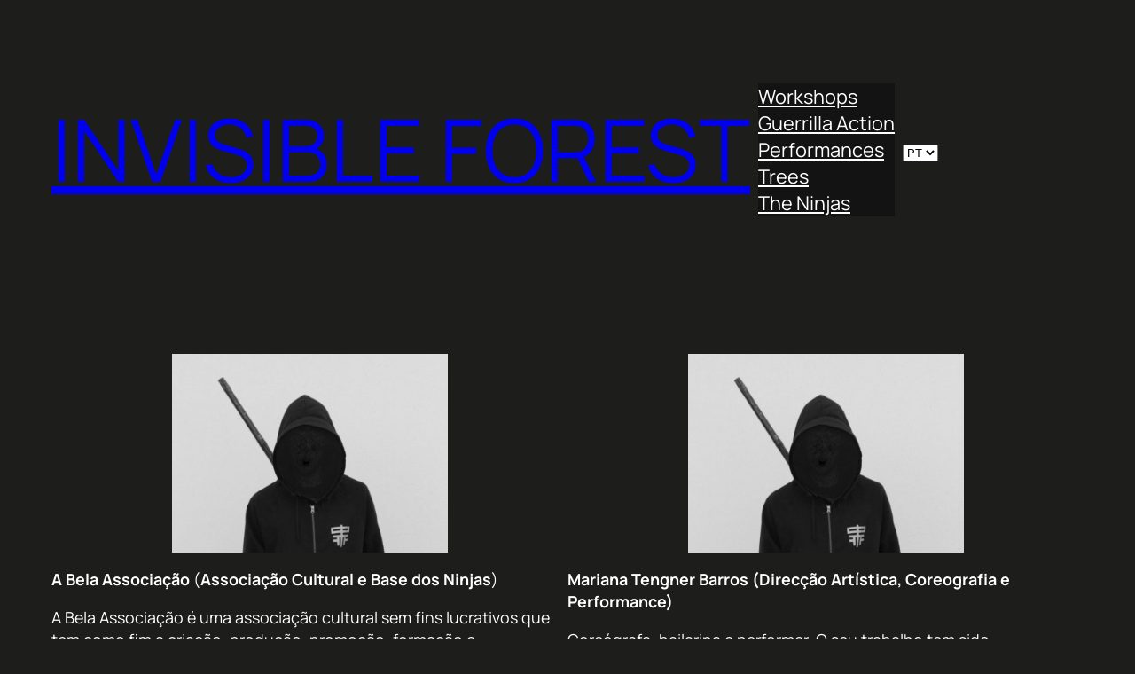

--- FILE ---
content_type: text/html; charset=UTF-8
request_url: https://invisibleforest.ninja/pt/os-ninjas/
body_size: 21493
content:
<!DOCTYPE html>
<html lang="pt-PT">
<head>
	<meta charset="UTF-8" />
	<meta name="viewport" content="width=device-width, initial-scale=1" />
<meta name='robots' content='max-image-preview:large' />
	<style>img:is([sizes="auto" i], [sizes^="auto," i]) { contain-intrinsic-size: 3000px 1500px }</style>
	<link rel="alternate" href="https://invisibleforest.ninja/the-ninjas/" hreflang="en" />
<link rel="alternate" href="https://invisibleforest.ninja/pt/os-ninjas/" hreflang="pt" />
<title>Os Ninjas &#8211; INVISIBLE FOREST</title>
<link rel="alternate" type="application/rss+xml" title="INVISIBLE FOREST &raquo; Feed" href="https://invisibleforest.ninja/pt/feed/" />
<script>
window._wpemojiSettings = {"baseUrl":"https:\/\/s.w.org\/images\/core\/emoji\/16.0.1\/72x72\/","ext":".png","svgUrl":"https:\/\/s.w.org\/images\/core\/emoji\/16.0.1\/svg\/","svgExt":".svg","source":{"concatemoji":"https:\/\/invisibleforest.ninja\/wp-includes\/js\/wp-emoji-release.min.js?ver=6.8.3"}};
/*! This file is auto-generated */
!function(s,n){var o,i,e;function c(e){try{var t={supportTests:e,timestamp:(new Date).valueOf()};sessionStorage.setItem(o,JSON.stringify(t))}catch(e){}}function p(e,t,n){e.clearRect(0,0,e.canvas.width,e.canvas.height),e.fillText(t,0,0);var t=new Uint32Array(e.getImageData(0,0,e.canvas.width,e.canvas.height).data),a=(e.clearRect(0,0,e.canvas.width,e.canvas.height),e.fillText(n,0,0),new Uint32Array(e.getImageData(0,0,e.canvas.width,e.canvas.height).data));return t.every(function(e,t){return e===a[t]})}function u(e,t){e.clearRect(0,0,e.canvas.width,e.canvas.height),e.fillText(t,0,0);for(var n=e.getImageData(16,16,1,1),a=0;a<n.data.length;a++)if(0!==n.data[a])return!1;return!0}function f(e,t,n,a){switch(t){case"flag":return n(e,"\ud83c\udff3\ufe0f\u200d\u26a7\ufe0f","\ud83c\udff3\ufe0f\u200b\u26a7\ufe0f")?!1:!n(e,"\ud83c\udde8\ud83c\uddf6","\ud83c\udde8\u200b\ud83c\uddf6")&&!n(e,"\ud83c\udff4\udb40\udc67\udb40\udc62\udb40\udc65\udb40\udc6e\udb40\udc67\udb40\udc7f","\ud83c\udff4\u200b\udb40\udc67\u200b\udb40\udc62\u200b\udb40\udc65\u200b\udb40\udc6e\u200b\udb40\udc67\u200b\udb40\udc7f");case"emoji":return!a(e,"\ud83e\udedf")}return!1}function g(e,t,n,a){var r="undefined"!=typeof WorkerGlobalScope&&self instanceof WorkerGlobalScope?new OffscreenCanvas(300,150):s.createElement("canvas"),o=r.getContext("2d",{willReadFrequently:!0}),i=(o.textBaseline="top",o.font="600 32px Arial",{});return e.forEach(function(e){i[e]=t(o,e,n,a)}),i}function t(e){var t=s.createElement("script");t.src=e,t.defer=!0,s.head.appendChild(t)}"undefined"!=typeof Promise&&(o="wpEmojiSettingsSupports",i=["flag","emoji"],n.supports={everything:!0,everythingExceptFlag:!0},e=new Promise(function(e){s.addEventListener("DOMContentLoaded",e,{once:!0})}),new Promise(function(t){var n=function(){try{var e=JSON.parse(sessionStorage.getItem(o));if("object"==typeof e&&"number"==typeof e.timestamp&&(new Date).valueOf()<e.timestamp+604800&&"object"==typeof e.supportTests)return e.supportTests}catch(e){}return null}();if(!n){if("undefined"!=typeof Worker&&"undefined"!=typeof OffscreenCanvas&&"undefined"!=typeof URL&&URL.createObjectURL&&"undefined"!=typeof Blob)try{var e="postMessage("+g.toString()+"("+[JSON.stringify(i),f.toString(),p.toString(),u.toString()].join(",")+"));",a=new Blob([e],{type:"text/javascript"}),r=new Worker(URL.createObjectURL(a),{name:"wpTestEmojiSupports"});return void(r.onmessage=function(e){c(n=e.data),r.terminate(),t(n)})}catch(e){}c(n=g(i,f,p,u))}t(n)}).then(function(e){for(var t in e)n.supports[t]=e[t],n.supports.everything=n.supports.everything&&n.supports[t],"flag"!==t&&(n.supports.everythingExceptFlag=n.supports.everythingExceptFlag&&n.supports[t]);n.supports.everythingExceptFlag=n.supports.everythingExceptFlag&&!n.supports.flag,n.DOMReady=!1,n.readyCallback=function(){n.DOMReady=!0}}).then(function(){return e}).then(function(){var e;n.supports.everything||(n.readyCallback(),(e=n.source||{}).concatemoji?t(e.concatemoji):e.wpemoji&&e.twemoji&&(t(e.twemoji),t(e.wpemoji)))}))}((window,document),window._wpemojiSettings);
</script>
<style id='wp-block-site-title-inline-css'>
.wp-block-site-title{box-sizing:border-box}.wp-block-site-title :where(a){color:inherit;font-family:inherit;font-size:inherit;font-style:inherit;font-weight:inherit;letter-spacing:inherit;line-height:inherit;text-decoration:inherit}
</style>
<style id='wp-block-navigation-link-inline-css'>
.wp-block-navigation .wp-block-navigation-item__label{overflow-wrap:break-word}.wp-block-navigation .wp-block-navigation-item__description{display:none}.link-ui-tools{border-top:1px solid #f0f0f0;padding:8px}.link-ui-block-inserter{padding-top:8px}.link-ui-block-inserter__back{margin-left:8px;text-transform:uppercase}
</style>
<link rel='stylesheet' id='wp-block-navigation-css' href='https://invisibleforest.ninja/wp-includes/blocks/navigation/style.min.css?ver=6.8.3' media='all' />
<style id='wp-block-group-inline-css'>
.wp-block-group{box-sizing:border-box}:where(.wp-block-group.wp-block-group-is-layout-constrained){position:relative}
</style>
<style id='wp-block-post-featured-image-inline-css'>
.wp-block-post-featured-image{margin-left:0;margin-right:0}.wp-block-post-featured-image a{display:block;height:100%}.wp-block-post-featured-image :where(img){box-sizing:border-box;height:auto;max-width:100%;vertical-align:bottom;width:100%}.wp-block-post-featured-image.alignfull img,.wp-block-post-featured-image.alignwide img{width:100%}.wp-block-post-featured-image .wp-block-post-featured-image__overlay.has-background-dim{background-color:#000;inset:0;position:absolute}.wp-block-post-featured-image{position:relative}.wp-block-post-featured-image .wp-block-post-featured-image__overlay.has-background-gradient{background-color:initial}.wp-block-post-featured-image .wp-block-post-featured-image__overlay.has-background-dim-0{opacity:0}.wp-block-post-featured-image .wp-block-post-featured-image__overlay.has-background-dim-10{opacity:.1}.wp-block-post-featured-image .wp-block-post-featured-image__overlay.has-background-dim-20{opacity:.2}.wp-block-post-featured-image .wp-block-post-featured-image__overlay.has-background-dim-30{opacity:.3}.wp-block-post-featured-image .wp-block-post-featured-image__overlay.has-background-dim-40{opacity:.4}.wp-block-post-featured-image .wp-block-post-featured-image__overlay.has-background-dim-50{opacity:.5}.wp-block-post-featured-image .wp-block-post-featured-image__overlay.has-background-dim-60{opacity:.6}.wp-block-post-featured-image .wp-block-post-featured-image__overlay.has-background-dim-70{opacity:.7}.wp-block-post-featured-image .wp-block-post-featured-image__overlay.has-background-dim-80{opacity:.8}.wp-block-post-featured-image .wp-block-post-featured-image__overlay.has-background-dim-90{opacity:.9}.wp-block-post-featured-image .wp-block-post-featured-image__overlay.has-background-dim-100{opacity:1}.wp-block-post-featured-image:where(.alignleft,.alignright){width:100%}
</style>
<style id='wp-block-image-inline-css'>
.wp-block-image>a,.wp-block-image>figure>a{display:inline-block}.wp-block-image img{box-sizing:border-box;height:auto;max-width:100%;vertical-align:bottom}@media not (prefers-reduced-motion){.wp-block-image img.hide{visibility:hidden}.wp-block-image img.show{animation:show-content-image .4s}}.wp-block-image[style*=border-radius] img,.wp-block-image[style*=border-radius]>a{border-radius:inherit}.wp-block-image.has-custom-border img{box-sizing:border-box}.wp-block-image.aligncenter{text-align:center}.wp-block-image.alignfull>a,.wp-block-image.alignwide>a{width:100%}.wp-block-image.alignfull img,.wp-block-image.alignwide img{height:auto;width:100%}.wp-block-image .aligncenter,.wp-block-image .alignleft,.wp-block-image .alignright,.wp-block-image.aligncenter,.wp-block-image.alignleft,.wp-block-image.alignright{display:table}.wp-block-image .aligncenter>figcaption,.wp-block-image .alignleft>figcaption,.wp-block-image .alignright>figcaption,.wp-block-image.aligncenter>figcaption,.wp-block-image.alignleft>figcaption,.wp-block-image.alignright>figcaption{caption-side:bottom;display:table-caption}.wp-block-image .alignleft{float:left;margin:.5em 1em .5em 0}.wp-block-image .alignright{float:right;margin:.5em 0 .5em 1em}.wp-block-image .aligncenter{margin-left:auto;margin-right:auto}.wp-block-image :where(figcaption){margin-bottom:1em;margin-top:.5em}.wp-block-image.is-style-circle-mask img{border-radius:9999px}@supports ((-webkit-mask-image:none) or (mask-image:none)) or (-webkit-mask-image:none){.wp-block-image.is-style-circle-mask img{border-radius:0;-webkit-mask-image:url('data:image/svg+xml;utf8,<svg viewBox="0 0 100 100" xmlns="http://www.w3.org/2000/svg"><circle cx="50" cy="50" r="50"/></svg>');mask-image:url('data:image/svg+xml;utf8,<svg viewBox="0 0 100 100" xmlns="http://www.w3.org/2000/svg"><circle cx="50" cy="50" r="50"/></svg>');mask-mode:alpha;-webkit-mask-position:center;mask-position:center;-webkit-mask-repeat:no-repeat;mask-repeat:no-repeat;-webkit-mask-size:contain;mask-size:contain}}:root :where(.wp-block-image.is-style-rounded img,.wp-block-image .is-style-rounded img){border-radius:9999px}.wp-block-image figure{margin:0}.wp-lightbox-container{display:flex;flex-direction:column;position:relative}.wp-lightbox-container img{cursor:zoom-in}.wp-lightbox-container img:hover+button{opacity:1}.wp-lightbox-container button{align-items:center;-webkit-backdrop-filter:blur(16px) saturate(180%);backdrop-filter:blur(16px) saturate(180%);background-color:#5a5a5a40;border:none;border-radius:4px;cursor:zoom-in;display:flex;height:20px;justify-content:center;opacity:0;padding:0;position:absolute;right:16px;text-align:center;top:16px;width:20px;z-index:100}@media not (prefers-reduced-motion){.wp-lightbox-container button{transition:opacity .2s ease}}.wp-lightbox-container button:focus-visible{outline:3px auto #5a5a5a40;outline:3px auto -webkit-focus-ring-color;outline-offset:3px}.wp-lightbox-container button:hover{cursor:pointer;opacity:1}.wp-lightbox-container button:focus{opacity:1}.wp-lightbox-container button:focus,.wp-lightbox-container button:hover,.wp-lightbox-container button:not(:hover):not(:active):not(.has-background){background-color:#5a5a5a40;border:none}.wp-lightbox-overlay{box-sizing:border-box;cursor:zoom-out;height:100vh;left:0;overflow:hidden;position:fixed;top:0;visibility:hidden;width:100%;z-index:100000}.wp-lightbox-overlay .close-button{align-items:center;cursor:pointer;display:flex;justify-content:center;min-height:40px;min-width:40px;padding:0;position:absolute;right:calc(env(safe-area-inset-right) + 16px);top:calc(env(safe-area-inset-top) + 16px);z-index:5000000}.wp-lightbox-overlay .close-button:focus,.wp-lightbox-overlay .close-button:hover,.wp-lightbox-overlay .close-button:not(:hover):not(:active):not(.has-background){background:none;border:none}.wp-lightbox-overlay .lightbox-image-container{height:var(--wp--lightbox-container-height);left:50%;overflow:hidden;position:absolute;top:50%;transform:translate(-50%,-50%);transform-origin:top left;width:var(--wp--lightbox-container-width);z-index:9999999999}.wp-lightbox-overlay .wp-block-image{align-items:center;box-sizing:border-box;display:flex;height:100%;justify-content:center;margin:0;position:relative;transform-origin:0 0;width:100%;z-index:3000000}.wp-lightbox-overlay .wp-block-image img{height:var(--wp--lightbox-image-height);min-height:var(--wp--lightbox-image-height);min-width:var(--wp--lightbox-image-width);width:var(--wp--lightbox-image-width)}.wp-lightbox-overlay .wp-block-image figcaption{display:none}.wp-lightbox-overlay button{background:none;border:none}.wp-lightbox-overlay .scrim{background-color:#fff;height:100%;opacity:.9;position:absolute;width:100%;z-index:2000000}.wp-lightbox-overlay.active{visibility:visible}@media not (prefers-reduced-motion){.wp-lightbox-overlay.active{animation:turn-on-visibility .25s both}.wp-lightbox-overlay.active img{animation:turn-on-visibility .35s both}.wp-lightbox-overlay.show-closing-animation:not(.active){animation:turn-off-visibility .35s both}.wp-lightbox-overlay.show-closing-animation:not(.active) img{animation:turn-off-visibility .25s both}.wp-lightbox-overlay.zoom.active{animation:none;opacity:1;visibility:visible}.wp-lightbox-overlay.zoom.active .lightbox-image-container{animation:lightbox-zoom-in .4s}.wp-lightbox-overlay.zoom.active .lightbox-image-container img{animation:none}.wp-lightbox-overlay.zoom.active .scrim{animation:turn-on-visibility .4s forwards}.wp-lightbox-overlay.zoom.show-closing-animation:not(.active){animation:none}.wp-lightbox-overlay.zoom.show-closing-animation:not(.active) .lightbox-image-container{animation:lightbox-zoom-out .4s}.wp-lightbox-overlay.zoom.show-closing-animation:not(.active) .lightbox-image-container img{animation:none}.wp-lightbox-overlay.zoom.show-closing-animation:not(.active) .scrim{animation:turn-off-visibility .4s forwards}}@keyframes show-content-image{0%{visibility:hidden}99%{visibility:hidden}to{visibility:visible}}@keyframes turn-on-visibility{0%{opacity:0}to{opacity:1}}@keyframes turn-off-visibility{0%{opacity:1;visibility:visible}99%{opacity:0;visibility:visible}to{opacity:0;visibility:hidden}}@keyframes lightbox-zoom-in{0%{transform:translate(calc((-100vw + var(--wp--lightbox-scrollbar-width))/2 + var(--wp--lightbox-initial-left-position)),calc(-50vh + var(--wp--lightbox-initial-top-position))) scale(var(--wp--lightbox-scale))}to{transform:translate(-50%,-50%) scale(1)}}@keyframes lightbox-zoom-out{0%{transform:translate(-50%,-50%) scale(1);visibility:visible}99%{visibility:visible}to{transform:translate(calc((-100vw + var(--wp--lightbox-scrollbar-width))/2 + var(--wp--lightbox-initial-left-position)),calc(-50vh + var(--wp--lightbox-initial-top-position))) scale(var(--wp--lightbox-scale));visibility:hidden}}
</style>
<style id='wp-block-paragraph-inline-css'>
.is-small-text{font-size:.875em}.is-regular-text{font-size:1em}.is-large-text{font-size:2.25em}.is-larger-text{font-size:3em}.has-drop-cap:not(:focus):first-letter{float:left;font-size:8.4em;font-style:normal;font-weight:100;line-height:.68;margin:.05em .1em 0 0;text-transform:uppercase}body.rtl .has-drop-cap:not(:focus):first-letter{float:none;margin-left:.1em}p.has-drop-cap.has-background{overflow:hidden}:root :where(p.has-background){padding:1.25em 2.375em}:where(p.has-text-color:not(.has-link-color)) a{color:inherit}p.has-text-align-left[style*="writing-mode:vertical-lr"],p.has-text-align-right[style*="writing-mode:vertical-rl"]{rotate:180deg}
</style>
<style id='wp-block-columns-inline-css'>
.wp-block-columns{align-items:normal!important;box-sizing:border-box;display:flex;flex-wrap:wrap!important}@media (min-width:782px){.wp-block-columns{flex-wrap:nowrap!important}}.wp-block-columns.are-vertically-aligned-top{align-items:flex-start}.wp-block-columns.are-vertically-aligned-center{align-items:center}.wp-block-columns.are-vertically-aligned-bottom{align-items:flex-end}@media (max-width:781px){.wp-block-columns:not(.is-not-stacked-on-mobile)>.wp-block-column{flex-basis:100%!important}}@media (min-width:782px){.wp-block-columns:not(.is-not-stacked-on-mobile)>.wp-block-column{flex-basis:0;flex-grow:1}.wp-block-columns:not(.is-not-stacked-on-mobile)>.wp-block-column[style*=flex-basis]{flex-grow:0}}.wp-block-columns.is-not-stacked-on-mobile{flex-wrap:nowrap!important}.wp-block-columns.is-not-stacked-on-mobile>.wp-block-column{flex-basis:0;flex-grow:1}.wp-block-columns.is-not-stacked-on-mobile>.wp-block-column[style*=flex-basis]{flex-grow:0}:where(.wp-block-columns){margin-bottom:1.75em}:where(.wp-block-columns.has-background){padding:1.25em 2.375em}.wp-block-column{flex-grow:1;min-width:0;overflow-wrap:break-word;word-break:break-word}.wp-block-column.is-vertically-aligned-top{align-self:flex-start}.wp-block-column.is-vertically-aligned-center{align-self:center}.wp-block-column.is-vertically-aligned-bottom{align-self:flex-end}.wp-block-column.is-vertically-aligned-stretch{align-self:stretch}.wp-block-column.is-vertically-aligned-bottom,.wp-block-column.is-vertically-aligned-center,.wp-block-column.is-vertically-aligned-top{width:100%}
</style>
<style id='wp-block-post-content-inline-css'>
.wp-block-post-content{display:flow-root}
</style>
<style id='wp-block-site-logo-inline-css'>
.wp-block-site-logo{box-sizing:border-box;line-height:0}.wp-block-site-logo a{display:inline-block;line-height:0}.wp-block-site-logo.is-default-size img{height:auto;width:120px}.wp-block-site-logo img{height:auto;max-width:100%}.wp-block-site-logo a,.wp-block-site-logo img{border-radius:inherit}.wp-block-site-logo.aligncenter{margin-left:auto;margin-right:auto;text-align:center}:root :where(.wp-block-site-logo.is-style-rounded){border-radius:9999px}
</style>
<style id='wp-emoji-styles-inline-css'>

	img.wp-smiley, img.emoji {
		display: inline !important;
		border: none !important;
		box-shadow: none !important;
		height: 1em !important;
		width: 1em !important;
		margin: 0 0.07em !important;
		vertical-align: -0.1em !important;
		background: none !important;
		padding: 0 !important;
	}
</style>
<style id='wp-block-library-inline-css'>
:root{--wp-admin-theme-color:#007cba;--wp-admin-theme-color--rgb:0,124,186;--wp-admin-theme-color-darker-10:#006ba1;--wp-admin-theme-color-darker-10--rgb:0,107,161;--wp-admin-theme-color-darker-20:#005a87;--wp-admin-theme-color-darker-20--rgb:0,90,135;--wp-admin-border-width-focus:2px;--wp-block-synced-color:#7a00df;--wp-block-synced-color--rgb:122,0,223;--wp-bound-block-color:var(--wp-block-synced-color)}@media (min-resolution:192dpi){:root{--wp-admin-border-width-focus:1.5px}}.wp-element-button{cursor:pointer}:root{--wp--preset--font-size--normal:16px;--wp--preset--font-size--huge:42px}:root .has-very-light-gray-background-color{background-color:#eee}:root .has-very-dark-gray-background-color{background-color:#313131}:root .has-very-light-gray-color{color:#eee}:root .has-very-dark-gray-color{color:#313131}:root .has-vivid-green-cyan-to-vivid-cyan-blue-gradient-background{background:linear-gradient(135deg,#00d084,#0693e3)}:root .has-purple-crush-gradient-background{background:linear-gradient(135deg,#34e2e4,#4721fb 50%,#ab1dfe)}:root .has-hazy-dawn-gradient-background{background:linear-gradient(135deg,#faaca8,#dad0ec)}:root .has-subdued-olive-gradient-background{background:linear-gradient(135deg,#fafae1,#67a671)}:root .has-atomic-cream-gradient-background{background:linear-gradient(135deg,#fdd79a,#004a59)}:root .has-nightshade-gradient-background{background:linear-gradient(135deg,#330968,#31cdcf)}:root .has-midnight-gradient-background{background:linear-gradient(135deg,#020381,#2874fc)}.has-regular-font-size{font-size:1em}.has-larger-font-size{font-size:2.625em}.has-normal-font-size{font-size:var(--wp--preset--font-size--normal)}.has-huge-font-size{font-size:var(--wp--preset--font-size--huge)}.has-text-align-center{text-align:center}.has-text-align-left{text-align:left}.has-text-align-right{text-align:right}#end-resizable-editor-section{display:none}.aligncenter{clear:both}.items-justified-left{justify-content:flex-start}.items-justified-center{justify-content:center}.items-justified-right{justify-content:flex-end}.items-justified-space-between{justify-content:space-between}.screen-reader-text{border:0;clip-path:inset(50%);height:1px;margin:-1px;overflow:hidden;padding:0;position:absolute;width:1px;word-wrap:normal!important}.screen-reader-text:focus{background-color:#ddd;clip-path:none;color:#444;display:block;font-size:1em;height:auto;left:5px;line-height:normal;padding:15px 23px 14px;text-decoration:none;top:5px;width:auto;z-index:100000}html :where(.has-border-color){border-style:solid}html :where([style*=border-top-color]){border-top-style:solid}html :where([style*=border-right-color]){border-right-style:solid}html :where([style*=border-bottom-color]){border-bottom-style:solid}html :where([style*=border-left-color]){border-left-style:solid}html :where([style*=border-width]){border-style:solid}html :where([style*=border-top-width]){border-top-style:solid}html :where([style*=border-right-width]){border-right-style:solid}html :where([style*=border-bottom-width]){border-bottom-style:solid}html :where([style*=border-left-width]){border-left-style:solid}html :where(img[class*=wp-image-]){height:auto;max-width:100%}:where(figure){margin:0 0 1em}html :where(.is-position-sticky){--wp-admin--admin-bar--position-offset:var(--wp-admin--admin-bar--height,0px)}@media screen and (max-width:600px){html :where(.is-position-sticky){--wp-admin--admin-bar--position-offset:0px}}
</style>
<style id='global-styles-inline-css'>
:root{--wp--preset--aspect-ratio--square: 1;--wp--preset--aspect-ratio--4-3: 4/3;--wp--preset--aspect-ratio--3-4: 3/4;--wp--preset--aspect-ratio--3-2: 3/2;--wp--preset--aspect-ratio--2-3: 2/3;--wp--preset--aspect-ratio--16-9: 16/9;--wp--preset--aspect-ratio--9-16: 9/16;--wp--preset--color--black: #000000;--wp--preset--color--cyan-bluish-gray: #abb8c3;--wp--preset--color--white: #ffffff;--wp--preset--color--pale-pink: #f78da7;--wp--preset--color--vivid-red: #cf2e2e;--wp--preset--color--luminous-vivid-orange: #ff6900;--wp--preset--color--luminous-vivid-amber: #fcb900;--wp--preset--color--light-green-cyan: #7bdcb5;--wp--preset--color--vivid-green-cyan: #00d084;--wp--preset--color--pale-cyan-blue: #8ed1fc;--wp--preset--color--vivid-cyan-blue: #0693e3;--wp--preset--color--vivid-purple: #9b51e0;--wp--preset--color--base: #131313;--wp--preset--color--contrast: #FFFFFF;--wp--preset--color--accent-1: #4B52FF;--wp--preset--color--accent-2: #FF7A5C;--wp--preset--color--accent-3: #252525;--wp--preset--color--accent-4: #FFFFFF;--wp--preset--color--accent-5: #252525;--wp--preset--color--accent-6: #FFFFFF33;--wp--preset--gradient--vivid-cyan-blue-to-vivid-purple: linear-gradient(135deg,rgba(6,147,227,1) 0%,rgb(155,81,224) 100%);--wp--preset--gradient--light-green-cyan-to-vivid-green-cyan: linear-gradient(135deg,rgb(122,220,180) 0%,rgb(0,208,130) 100%);--wp--preset--gradient--luminous-vivid-amber-to-luminous-vivid-orange: linear-gradient(135deg,rgba(252,185,0,1) 0%,rgba(255,105,0,1) 100%);--wp--preset--gradient--luminous-vivid-orange-to-vivid-red: linear-gradient(135deg,rgba(255,105,0,1) 0%,rgb(207,46,46) 100%);--wp--preset--gradient--very-light-gray-to-cyan-bluish-gray: linear-gradient(135deg,rgb(238,238,238) 0%,rgb(169,184,195) 100%);--wp--preset--gradient--cool-to-warm-spectrum: linear-gradient(135deg,rgb(74,234,220) 0%,rgb(151,120,209) 20%,rgb(207,42,186) 40%,rgb(238,44,130) 60%,rgb(251,105,98) 80%,rgb(254,248,76) 100%);--wp--preset--gradient--blush-light-purple: linear-gradient(135deg,rgb(255,206,236) 0%,rgb(152,150,240) 100%);--wp--preset--gradient--blush-bordeaux: linear-gradient(135deg,rgb(254,205,165) 0%,rgb(254,45,45) 50%,rgb(107,0,62) 100%);--wp--preset--gradient--luminous-dusk: linear-gradient(135deg,rgb(255,203,112) 0%,rgb(199,81,192) 50%,rgb(65,88,208) 100%);--wp--preset--gradient--pale-ocean: linear-gradient(135deg,rgb(255,245,203) 0%,rgb(182,227,212) 50%,rgb(51,167,181) 100%);--wp--preset--gradient--electric-grass: linear-gradient(135deg,rgb(202,248,128) 0%,rgb(113,206,126) 100%);--wp--preset--gradient--midnight: linear-gradient(135deg,rgb(2,3,129) 0%,rgb(40,116,252) 100%);--wp--preset--font-size--small: 0.875rem;--wp--preset--font-size--medium: clamp(1rem, 1rem + ((1vw - 0.2rem) * 0.196), 1.125rem);--wp--preset--font-size--large: clamp(1.125rem, 1.125rem + ((1vw - 0.2rem) * 0.392), 1.375rem);--wp--preset--font-size--x-large: clamp(1.75rem, 1.75rem + ((1vw - 0.2rem) * 0.392), 2rem);--wp--preset--font-size--xx-large: clamp(2.15rem, 2.15rem + ((1vw - 0.2rem) * 0.392), 2.4rem);--wp--preset--font-family--roboto-slab: "Roboto Slab", serif;--wp--preset--font-family--manrope: Manrope, sans-serif;--wp--preset--spacing--20: 10px;--wp--preset--spacing--30: 20px;--wp--preset--spacing--40: 30px;--wp--preset--spacing--50: clamp(30px, 5vw, 50px);--wp--preset--spacing--60: clamp(30px, 7vw, 70px);--wp--preset--spacing--70: clamp(50px, 7vw, 90px);--wp--preset--spacing--80: clamp(70px, 10vw, 140px);--wp--preset--shadow--natural: 6px 6px 9px rgba(0, 0, 0, 0.2);--wp--preset--shadow--deep: 12px 12px 50px rgba(0, 0, 0, 0.4);--wp--preset--shadow--sharp: 6px 6px 0px rgba(0, 0, 0, 0.2);--wp--preset--shadow--outlined: 6px 6px 0px -3px rgba(255, 255, 255, 1), 6px 6px rgba(0, 0, 0, 1);--wp--preset--shadow--crisp: 6px 6px 0px rgba(0, 0, 0, 1);}:root { --wp--style--global--content-size: 1000px;--wp--style--global--wide-size: 1340px; }:where(body) { margin: 0; }.wp-site-blocks { padding-top: var(--wp--style--root--padding-top); padding-bottom: var(--wp--style--root--padding-bottom); }.has-global-padding { padding-right: var(--wp--style--root--padding-right); padding-left: var(--wp--style--root--padding-left); }.has-global-padding > .alignfull { margin-right: calc(var(--wp--style--root--padding-right) * -1); margin-left: calc(var(--wp--style--root--padding-left) * -1); }.has-global-padding :where(:not(.alignfull.is-layout-flow) > .has-global-padding:not(.wp-block-block, .alignfull)) { padding-right: 0; padding-left: 0; }.has-global-padding :where(:not(.alignfull.is-layout-flow) > .has-global-padding:not(.wp-block-block, .alignfull)) > .alignfull { margin-left: 0; margin-right: 0; }.wp-site-blocks > .alignleft { float: left; margin-right: 2em; }.wp-site-blocks > .alignright { float: right; margin-left: 2em; }.wp-site-blocks > .aligncenter { justify-content: center; margin-left: auto; margin-right: auto; }:where(.wp-site-blocks) > * { margin-block-start: 2.3rem; margin-block-end: 0; }:where(.wp-site-blocks) > :first-child { margin-block-start: 0; }:where(.wp-site-blocks) > :last-child { margin-block-end: 0; }:root { --wp--style--block-gap: 2.3rem; }:root :where(.is-layout-flow) > :first-child{margin-block-start: 0;}:root :where(.is-layout-flow) > :last-child{margin-block-end: 0;}:root :where(.is-layout-flow) > *{margin-block-start: 2.3rem;margin-block-end: 0;}:root :where(.is-layout-constrained) > :first-child{margin-block-start: 0;}:root :where(.is-layout-constrained) > :last-child{margin-block-end: 0;}:root :where(.is-layout-constrained) > *{margin-block-start: 2.3rem;margin-block-end: 0;}:root :where(.is-layout-flex){gap: 2.3rem;}:root :where(.is-layout-grid){gap: 2.3rem;}.is-layout-flow > .alignleft{float: left;margin-inline-start: 0;margin-inline-end: 2em;}.is-layout-flow > .alignright{float: right;margin-inline-start: 2em;margin-inline-end: 0;}.is-layout-flow > .aligncenter{margin-left: auto !important;margin-right: auto !important;}.is-layout-constrained > .alignleft{float: left;margin-inline-start: 0;margin-inline-end: 2em;}.is-layout-constrained > .alignright{float: right;margin-inline-start: 2em;margin-inline-end: 0;}.is-layout-constrained > .aligncenter{margin-left: auto !important;margin-right: auto !important;}.is-layout-constrained > :where(:not(.alignleft):not(.alignright):not(.alignfull)){max-width: var(--wp--style--global--content-size);margin-left: auto !important;margin-right: auto !important;}.is-layout-constrained > .alignwide{max-width: var(--wp--style--global--wide-size);}body .is-layout-flex{display: flex;}.is-layout-flex{flex-wrap: wrap;align-items: center;}.is-layout-flex > :is(*, div){margin: 0;}body .is-layout-grid{display: grid;}.is-layout-grid > :is(*, div){margin: 0;}body{background-color: #1d1e1c;color: var(--wp--preset--color--contrast);font-family: var(--wp--preset--font-family--manrope);font-size: var(--wp--preset--font-size--large);font-style: normal;font-weight: 400;letter-spacing: 0;line-height: 1.4;--wp--style--root--padding-top: 0px;--wp--style--root--padding-right: var(--wp--preset--spacing--50);--wp--style--root--padding-bottom: 0px;--wp--style--root--padding-left: var(--wp--preset--spacing--50);}a:where(:not(.wp-element-button)){color: currentColor;text-decoration: underline;}:root :where(a:where(:not(.wp-element-button)):hover){text-decoration: none;}h1, h2, h3, h4, h5, h6{font-family: var(--wp--preset--font-family--manrope);font-style: normal;font-weight: 300;letter-spacing: -0.5px;line-height: 1.2;}h1{font-size: var(--wp--preset--font-size--xx-large);}h2{font-size: var(--wp--preset--font-size--x-large);}h3{font-size: var(--wp--preset--font-size--large);}h4{font-size: var(--wp--preset--font-size--medium);}h5{font-size: var(--wp--preset--font-size--small);letter-spacing: 0.5px;}h6{font-size: var(--wp--preset--font-size--small);font-weight: 700;letter-spacing: 1.4px;text-transform: uppercase;}:root :where(.wp-element-button, .wp-block-button__link){background-color: var(--wp--preset--color--contrast);border-width: 0;color: var(--wp--preset--color--base);font-family: inherit;font-size: var(--wp--preset--font-size--medium);font-weight: 500;letter-spacing: -0.36px;line-height: inherit;padding-top: 0.625rem;padding-right: 1.375rem;padding-bottom: 0.625rem;padding-left: 1.375rem;text-decoration: none;text-transform: uppercase;}:root :where(.wp-element-button:hover, .wp-block-button__link:hover){background-color: color-mix(in srgb, var(--wp--preset--color--contrast) 85%, transparent);border-color: transparent;color: var(--wp--preset--color--base);}:root :where(.wp-element-button:focus, .wp-block-button__link:focus){outline-color: var(--wp--preset--color--accent-4);outline-offset: 2px;}:root :where(.wp-element-caption, .wp-block-audio figcaption, .wp-block-embed figcaption, .wp-block-gallery figcaption, .wp-block-image figcaption, .wp-block-table figcaption, .wp-block-video figcaption){font-size: var(--wp--preset--font-size--small);line-height: 1.4;}.has-black-color{color: var(--wp--preset--color--black) !important;}.has-cyan-bluish-gray-color{color: var(--wp--preset--color--cyan-bluish-gray) !important;}.has-white-color{color: var(--wp--preset--color--white) !important;}.has-pale-pink-color{color: var(--wp--preset--color--pale-pink) !important;}.has-vivid-red-color{color: var(--wp--preset--color--vivid-red) !important;}.has-luminous-vivid-orange-color{color: var(--wp--preset--color--luminous-vivid-orange) !important;}.has-luminous-vivid-amber-color{color: var(--wp--preset--color--luminous-vivid-amber) !important;}.has-light-green-cyan-color{color: var(--wp--preset--color--light-green-cyan) !important;}.has-vivid-green-cyan-color{color: var(--wp--preset--color--vivid-green-cyan) !important;}.has-pale-cyan-blue-color{color: var(--wp--preset--color--pale-cyan-blue) !important;}.has-vivid-cyan-blue-color{color: var(--wp--preset--color--vivid-cyan-blue) !important;}.has-vivid-purple-color{color: var(--wp--preset--color--vivid-purple) !important;}.has-base-color{color: var(--wp--preset--color--base) !important;}.has-contrast-color{color: var(--wp--preset--color--contrast) !important;}.has-accent-1-color{color: var(--wp--preset--color--accent-1) !important;}.has-accent-2-color{color: var(--wp--preset--color--accent-2) !important;}.has-accent-3-color{color: var(--wp--preset--color--accent-3) !important;}.has-accent-4-color{color: var(--wp--preset--color--accent-4) !important;}.has-accent-5-color{color: var(--wp--preset--color--accent-5) !important;}.has-accent-6-color{color: var(--wp--preset--color--accent-6) !important;}.has-black-background-color{background-color: var(--wp--preset--color--black) !important;}.has-cyan-bluish-gray-background-color{background-color: var(--wp--preset--color--cyan-bluish-gray) !important;}.has-white-background-color{background-color: var(--wp--preset--color--white) !important;}.has-pale-pink-background-color{background-color: var(--wp--preset--color--pale-pink) !important;}.has-vivid-red-background-color{background-color: var(--wp--preset--color--vivid-red) !important;}.has-luminous-vivid-orange-background-color{background-color: var(--wp--preset--color--luminous-vivid-orange) !important;}.has-luminous-vivid-amber-background-color{background-color: var(--wp--preset--color--luminous-vivid-amber) !important;}.has-light-green-cyan-background-color{background-color: var(--wp--preset--color--light-green-cyan) !important;}.has-vivid-green-cyan-background-color{background-color: var(--wp--preset--color--vivid-green-cyan) !important;}.has-pale-cyan-blue-background-color{background-color: var(--wp--preset--color--pale-cyan-blue) !important;}.has-vivid-cyan-blue-background-color{background-color: var(--wp--preset--color--vivid-cyan-blue) !important;}.has-vivid-purple-background-color{background-color: var(--wp--preset--color--vivid-purple) !important;}.has-base-background-color{background-color: var(--wp--preset--color--base) !important;}.has-contrast-background-color{background-color: var(--wp--preset--color--contrast) !important;}.has-accent-1-background-color{background-color: var(--wp--preset--color--accent-1) !important;}.has-accent-2-background-color{background-color: var(--wp--preset--color--accent-2) !important;}.has-accent-3-background-color{background-color: var(--wp--preset--color--accent-3) !important;}.has-accent-4-background-color{background-color: var(--wp--preset--color--accent-4) !important;}.has-accent-5-background-color{background-color: var(--wp--preset--color--accent-5) !important;}.has-accent-6-background-color{background-color: var(--wp--preset--color--accent-6) !important;}.has-black-border-color{border-color: var(--wp--preset--color--black) !important;}.has-cyan-bluish-gray-border-color{border-color: var(--wp--preset--color--cyan-bluish-gray) !important;}.has-white-border-color{border-color: var(--wp--preset--color--white) !important;}.has-pale-pink-border-color{border-color: var(--wp--preset--color--pale-pink) !important;}.has-vivid-red-border-color{border-color: var(--wp--preset--color--vivid-red) !important;}.has-luminous-vivid-orange-border-color{border-color: var(--wp--preset--color--luminous-vivid-orange) !important;}.has-luminous-vivid-amber-border-color{border-color: var(--wp--preset--color--luminous-vivid-amber) !important;}.has-light-green-cyan-border-color{border-color: var(--wp--preset--color--light-green-cyan) !important;}.has-vivid-green-cyan-border-color{border-color: var(--wp--preset--color--vivid-green-cyan) !important;}.has-pale-cyan-blue-border-color{border-color: var(--wp--preset--color--pale-cyan-blue) !important;}.has-vivid-cyan-blue-border-color{border-color: var(--wp--preset--color--vivid-cyan-blue) !important;}.has-vivid-purple-border-color{border-color: var(--wp--preset--color--vivid-purple) !important;}.has-base-border-color{border-color: var(--wp--preset--color--base) !important;}.has-contrast-border-color{border-color: var(--wp--preset--color--contrast) !important;}.has-accent-1-border-color{border-color: var(--wp--preset--color--accent-1) !important;}.has-accent-2-border-color{border-color: var(--wp--preset--color--accent-2) !important;}.has-accent-3-border-color{border-color: var(--wp--preset--color--accent-3) !important;}.has-accent-4-border-color{border-color: var(--wp--preset--color--accent-4) !important;}.has-accent-5-border-color{border-color: var(--wp--preset--color--accent-5) !important;}.has-accent-6-border-color{border-color: var(--wp--preset--color--accent-6) !important;}.has-vivid-cyan-blue-to-vivid-purple-gradient-background{background: var(--wp--preset--gradient--vivid-cyan-blue-to-vivid-purple) !important;}.has-light-green-cyan-to-vivid-green-cyan-gradient-background{background: var(--wp--preset--gradient--light-green-cyan-to-vivid-green-cyan) !important;}.has-luminous-vivid-amber-to-luminous-vivid-orange-gradient-background{background: var(--wp--preset--gradient--luminous-vivid-amber-to-luminous-vivid-orange) !important;}.has-luminous-vivid-orange-to-vivid-red-gradient-background{background: var(--wp--preset--gradient--luminous-vivid-orange-to-vivid-red) !important;}.has-very-light-gray-to-cyan-bluish-gray-gradient-background{background: var(--wp--preset--gradient--very-light-gray-to-cyan-bluish-gray) !important;}.has-cool-to-warm-spectrum-gradient-background{background: var(--wp--preset--gradient--cool-to-warm-spectrum) !important;}.has-blush-light-purple-gradient-background{background: var(--wp--preset--gradient--blush-light-purple) !important;}.has-blush-bordeaux-gradient-background{background: var(--wp--preset--gradient--blush-bordeaux) !important;}.has-luminous-dusk-gradient-background{background: var(--wp--preset--gradient--luminous-dusk) !important;}.has-pale-ocean-gradient-background{background: var(--wp--preset--gradient--pale-ocean) !important;}.has-electric-grass-gradient-background{background: var(--wp--preset--gradient--electric-grass) !important;}.has-midnight-gradient-background{background: var(--wp--preset--gradient--midnight) !important;}.has-small-font-size{font-size: var(--wp--preset--font-size--small) !important;}.has-medium-font-size{font-size: var(--wp--preset--font-size--medium) !important;}.has-large-font-size{font-size: var(--wp--preset--font-size--large) !important;}.has-x-large-font-size{font-size: var(--wp--preset--font-size--x-large) !important;}.has-xx-large-font-size{font-size: var(--wp--preset--font-size--xx-large) !important;}.has-roboto-slab-font-family{font-family: var(--wp--preset--font-family--roboto-slab) !important;}.has-manrope-font-family{font-family: var(--wp--preset--font-family--manrope) !important;}
:root :where(.wp-block-columns-is-layout-flow) > :first-child{margin-block-start: 0;}:root :where(.wp-block-columns-is-layout-flow) > :last-child{margin-block-end: 0;}:root :where(.wp-block-columns-is-layout-flow) > *{margin-block-start: var(--wp--preset--spacing--50);margin-block-end: 0;}:root :where(.wp-block-columns-is-layout-constrained) > :first-child{margin-block-start: 0;}:root :where(.wp-block-columns-is-layout-constrained) > :last-child{margin-block-end: 0;}:root :where(.wp-block-columns-is-layout-constrained) > *{margin-block-start: var(--wp--preset--spacing--50);margin-block-end: 0;}:root :where(.wp-block-columns-is-layout-flex){gap: var(--wp--preset--spacing--50);}:root :where(.wp-block-columns-is-layout-grid){gap: var(--wp--preset--spacing--50);}
:root :where(.wp-block-site-title){font-weight: 700;letter-spacing: -.5px;text-transform: uppercase;}
:root :where(.wp-block-site-title a:where(:not(.wp-element-button))){text-decoration: none;}
:root :where(.wp-block-site-title a:where(:not(.wp-element-button)):hover){text-decoration: underline;}
:root :where(.wp-block-navigation){font-size: var(--wp--preset--font-size--large);letter-spacing: -0.28px;text-transform: uppercase;}
:root :where(.wp-block-navigation a:where(:not(.wp-element-button))){text-decoration: none;}
:root :where(.wp-block-navigation a:where(:not(.wp-element-button)):hover){text-decoration: underline;}
</style>
<style id='core-block-supports-inline-css'>
.wp-container-core-navigation-is-layout-778cb9c3{gap:0;flex-direction:column;align-items:flex-start;}.wp-container-core-group-is-layout-83ce6608 > :where(:not(.alignleft):not(.alignright):not(.alignfull)){max-width:400px;margin-left:auto !important;margin-right:auto !important;}.wp-container-core-group-is-layout-83ce6608 > .alignwide{max-width:400px;}.wp-container-core-group-is-layout-83ce6608 .alignfull{max-width:none;}.wp-container-core-group-is-layout-83ce6608 > .alignfull{margin-right:calc(0px * -1);margin-left:calc(0px * -1);}.wp-container-core-group-is-layout-58c3a1c0{flex-wrap:nowrap;justify-content:space-between;align-items:center;}.wp-container-core-group-is-layout-8c8924f0 > :where(:not(.alignleft):not(.alignright):not(.alignfull)){max-width:1000px;margin-left:auto !important;margin-right:auto !important;}.wp-container-core-group-is-layout-8c8924f0 > .alignwide{max-width:1000px;}.wp-container-core-group-is-layout-8c8924f0 .alignfull{max-width:none;}.wp-container-core-columns-is-layout-28f84493{flex-wrap:nowrap;}.wp-container-core-group-is-layout-e5e96139 > :where(:not(.alignleft):not(.alignright):not(.alignfull)){max-width:1000px;margin-left:auto !important;margin-right:auto !important;}.wp-container-core-group-is-layout-e5e96139 > .alignwide{max-width:1000px;}.wp-container-core-group-is-layout-e5e96139 .alignfull{max-width:none;}.wp-container-core-group-is-layout-5ba529d7 > :where(:not(.alignleft):not(.alignright):not(.alignfull)){max-width:1200px;margin-left:auto !important;margin-right:auto !important;}.wp-container-core-group-is-layout-5ba529d7 > .alignwide{max-width:1200px;}.wp-container-core-group-is-layout-5ba529d7 .alignfull{max-width:none;}
</style>
<style id='wp-block-template-skip-link-inline-css'>

		.skip-link.screen-reader-text {
			border: 0;
			clip-path: inset(50%);
			height: 1px;
			margin: -1px;
			overflow: hidden;
			padding: 0;
			position: absolute !important;
			width: 1px;
			word-wrap: normal !important;
		}

		.skip-link.screen-reader-text:focus {
			background-color: #eee;
			clip-path: none;
			color: #444;
			display: block;
			font-size: 1em;
			height: auto;
			left: 5px;
			line-height: normal;
			padding: 15px 23px 14px;
			text-decoration: none;
			top: 5px;
			width: auto;
			z-index: 100000;
		}
</style>
<link rel='stylesheet' id='fse-classic-menu-css' href='https://invisibleforest.ninja/wp-content/plugins/fse-classic/public/css/menu.min.css?ver=1.0' media='all' />
<link rel='stylesheet' id='twentytwentyfive-style-css' href='https://invisibleforest.ninja/wp-content/themes/twentytwentyfive/style.css?ver=1.3' media='all' />
<link rel="https://api.w.org/" href="https://invisibleforest.ninja/wp-json/" /><link rel="alternate" title="JSON" type="application/json" href="https://invisibleforest.ninja/wp-json/wp/v2/pages/432" /><link rel="EditURI" type="application/rsd+xml" title="RSD" href="https://invisibleforest.ninja/xmlrpc.php?rsd" />
<meta name="generator" content="WordPress 6.8.3" />
<link rel="canonical" href="https://invisibleforest.ninja/pt/os-ninjas/" />
<link rel='shortlink' href='https://invisibleforest.ninja/?p=432' />
<link rel="alternate" title="oEmbed (JSON)" type="application/json+oembed" href="https://invisibleforest.ninja/wp-json/oembed/1.0/embed?url=https%3A%2F%2Finvisibleforest.ninja%2Fpt%2Fos-ninjas%2F" />
<script>
	function expand(param) {
		param.style.display = (param.style.display == "none") ? "block" : "none";
	}
	function read_toggle(id, more, less) {
		el = document.getElementById("readlink" + id);
		el.innerHTML = (el.innerHTML == more) ? less : more;
		expand(document.getElementById("read" + id));
	}
	</script><!-- Analytics by WP Statistics - https://wp-statistics.com -->
<script type="importmap" id="wp-importmap">
{"imports":{"@wordpress\/interactivity":"https:\/\/invisibleforest.ninja\/wp-includes\/js\/dist\/script-modules\/interactivity\/index.min.js?ver=55aebb6e0a16726baffb"}}
</script>
<script type="module" src="https://invisibleforest.ninja/wp-includes/js/dist/script-modules/block-library/navigation/view.min.js?ver=61572d447d60c0aa5240" id="@wordpress/block-library/navigation/view-js-module"></script>
<link rel="modulepreload" href="https://invisibleforest.ninja/wp-includes/js/dist/script-modules/interactivity/index.min.js?ver=55aebb6e0a16726baffb" id="@wordpress/interactivity-js-modulepreload"><style class='wp-fonts-local'>
@font-face{font-family:"Roboto Slab";font-style:normal;font-weight:100 900;font-display:fallback;src:url('https://invisibleforest.ninja/wp-content/themes/twentytwentyfive/assets/fonts/roboto-slab/RobotoSlab-VariableFont_wght.woff2') format('woff2');}
@font-face{font-family:Manrope;font-style:normal;font-weight:200 800;font-display:fallback;src:url('https://invisibleforest.ninja/wp-content/themes/twentytwentyfive/assets/fonts/manrope/Manrope-VariableFont_wght.woff2') format('woff2');}
</style>
<style type="text/css">

*[id^='readlink'] {
 font-weight: normal;
 color: #ffffff;
 background: #1d1e1c;
 padding: 0px;
 border-bottom: 1px solid #1d1e1c;
 -webkit-box-shadow: none !important;
 box-shadow: none !important;
 -webkit-transition: none !important;
}

*[id^='readlink']:hover {
 font-weight: normal;
 color: #b5b5b5;
 padding: 0px;
 border-bottom: 1px solid #1d1e1c;
}

*[id^='readlink']:focus {
 outline: none;
 color: #ffffff;
}

</style>
	<!-- Fonts Plugin CSS - https://fontsplugin.com/ -->
	<style>
			</style>
	<!-- Fonts Plugin CSS -->
	</head>

<body class="wp-singular page-template-default page page-id-432 wp-custom-logo wp-embed-responsive wp-theme-twentytwentyfive">

<div class="wp-site-blocks"><header class="wp-block-template-part">
<div class="wp-block-group has-global-padding is-layout-constrained wp-container-core-group-is-layout-8c8924f0 wp-block-group-is-layout-constrained" style="border-bottom-color:var(--wp--preset--color--accent-6);border-bottom-width:1px;padding-top:0;padding-bottom:0">
<div class="wp-block-group alignwide is-content-justification-space-between is-nowrap is-layout-flex wp-container-core-group-is-layout-58c3a1c0 wp-block-group-is-layout-flex" style="padding-top:var(--wp--preset--spacing--30);padding-bottom:var(--wp--preset--spacing--30)"><p style="font-size:clamp(50.171px, 3.136rem + ((1vw - 3.2px) * 4.885), 100px);line-height:0.9;" class="wp-block-site-title"><a href="https://invisibleforest.ninja/pt/floresta-invisivel" target="_self" rel="home">INVISIBLE FOREST</a></p>


<div class="wp-block-group is-style-default has-medium-font-size has-global-padding is-layout-constrained wp-container-core-group-is-layout-83ce6608 wp-block-group-is-layout-constrained" style="min-height:0px;margin-top:0;margin-bottom:0;padding-right:0;padding-left:0"><nav class="has-large-font-size is-responsive items-justified-left is-vertical alignwide wp-block-navigation is-content-justification-left is-layout-flex wp-container-core-navigation-is-layout-778cb9c3 wp-block-navigation-is-layout-flex" aria-label="menu_navigation_top_en" 
		 data-wp-interactive="core/navigation" data-wp-context='{"overlayOpenedBy":{"click":false,"hover":false,"focus":false},"type":"overlay","roleAttribute":"","ariaLabel":"Menu"}'><button aria-haspopup="dialog" aria-label="Abrir menu" class="wp-block-navigation__responsive-container-open" 
				data-wp-on-async--click="actions.openMenuOnClick"
				data-wp-on--keydown="actions.handleMenuKeydown"
			><svg width="24" height="24" xmlns="http://www.w3.org/2000/svg" viewBox="0 0 24 24" aria-hidden="true" focusable="false"><rect x="4" y="7.5" width="16" height="1.5" /><rect x="4" y="15" width="16" height="1.5" /></svg></button>
				<div class="wp-block-navigation__responsive-container  has-text-color has-contrast-color has-background has-base-background-color"  id="modal-1" 
				data-wp-class--has-modal-open="state.isMenuOpen"
				data-wp-class--is-menu-open="state.isMenuOpen"
				data-wp-watch="callbacks.initMenu"
				data-wp-on--keydown="actions.handleMenuKeydown"
				data-wp-on-async--focusout="actions.handleMenuFocusout"
				tabindex="-1"
			>
					<div class="wp-block-navigation__responsive-close" tabindex="-1">
						<div class="wp-block-navigation__responsive-dialog" 
				data-wp-bind--aria-modal="state.ariaModal"
				data-wp-bind--aria-label="state.ariaLabel"
				data-wp-bind--role="state.roleAttribute"
			>
							<button aria-label="Fechar menu" class="wp-block-navigation__responsive-container-close" 
				data-wp-on-async--click="actions.closeMenuOnClick"
			><svg xmlns="http://www.w3.org/2000/svg" viewBox="0 0 24 24" width="24" height="24" aria-hidden="true" focusable="false"><path d="m13.06 12 6.47-6.47-1.06-1.06L12 10.94 5.53 4.47 4.47 5.53 10.94 12l-6.47 6.47 1.06 1.06L12 13.06l6.47 6.47 1.06-1.06L13.06 12Z"></path></svg></button>
							<div class="wp-block-navigation__responsive-container-content" 
				data-wp-watch="callbacks.focusFirstElement"
			 id="modal-1-content">
								<ul class="wp-block-navigation__container has-large-font-size is-responsive items-justified-left is-vertical alignwide wp-block-navigation has-large-font-size"><li style="font-size:clamp(0.875rem, 0.875rem + ((1vw - 0.2rem) * 0.165), 0.98rem);" class="has-large-font-size wp-block-navigation-item wp-block-navigation-link"><a class="wp-block-navigation-item__content"  href="https://invisibleforest.ninja/workshops"><span class="wp-block-navigation-item__label">Workshops</span></a></li><li style="font-size:clamp(0.875rem, 0.875rem + ((1vw - 0.2rem) * 0.165), 0.98rem);" class="has-large-font-size wp-block-navigation-item wp-block-navigation-link"><a class="wp-block-navigation-item__content"  href="https://invisibleforest.ninja/guerrilla-action/"><span class="wp-block-navigation-item__label">Guerrilla Action</span></a></li><li style="font-size:clamp(0.875rem, 0.875rem + ((1vw - 0.2rem) * 0.165), 0.98rem);" class="has-large-font-size wp-block-navigation-item wp-block-navigation-link"><a class="wp-block-navigation-item__content"  href="https://invisibleforest.ninja/performances-2/"><span class="wp-block-navigation-item__label">Performances</span></a></li><li style="font-size:clamp(0.875rem, 0.875rem + ((1vw - 0.2rem) * 0.165), 0.98rem);" class="has-large-font-size wp-block-navigation-item wp-block-navigation-link"><a class="wp-block-navigation-item__content"  href="https://invisibleforest.ninja/trees/"><span class="wp-block-navigation-item__label">Trees</span></a></li><li class="has-large-font-size wp-block-navigation-item wp-block-navigation-link has-medium-font-size"><a class="wp-block-navigation-item__content"  href="https://invisibleforest.ninja/the-ninjas/"><span class="wp-block-navigation-item__label">The Ninjas</span></a></li></ul>
							</div>
						</div>
					</div>
				</div></nav></div>


<div class="widget widget_polylang"><label class="screen-reader-text" for="lang_choice_polylang--1">Escolha um idioma</label><select name="lang_choice_polylang--1" id="lang_choice_polylang--1" class="pll-switcher-select">
	<option value="https://invisibleforest.ninja/the-ninjas/" lang="en-GB" data-lang="{&quot;id&quot;:0,&quot;name&quot;:&quot;EN&quot;,&quot;slug&quot;:&quot;en&quot;,&quot;dir&quot;:0}">EN</option>
	<option value="https://invisibleforest.ninja/pt/os-ninjas/" lang="pt-PT" selected='selected' data-lang="{&quot;id&quot;:0,&quot;name&quot;:&quot;PT&quot;,&quot;slug&quot;:&quot;pt&quot;,&quot;dir&quot;:0}">PT</option>

</select>
<script>
					document.getElementById( "lang_choice_polylang--1" ).addEventListener( "change", function ( event ) { location.href = event.currentTarget.value; } )
				</script></div></div>
</div>
</header>


<main class="wp-block-group has-global-padding is-layout-constrained wp-container-core-group-is-layout-5ba529d7 wp-block-group-is-layout-constrained" style="margin-top:var(--wp--preset--spacing--60)">
<div class="wp-block-group alignfull has-medium-font-size has-global-padding is-layout-constrained wp-container-core-group-is-layout-e5e96139 wp-block-group-is-layout-constrained" style="margin-top:0;margin-bottom:0;padding-top:0;padding-bottom:0">

<div class="entry-content alignfull wp-block-post-content has-global-padding is-layout-constrained wp-block-post-content-is-layout-constrained">
<div class="wp-block-group"><div class="wp-block-group__inner-container is-layout-flow wp-block-group-is-layout-flow">
<div class="wp-block-columns is-layout-flex wp-container-core-columns-is-layout-28f84493 wp-block-columns-is-layout-flex">
<div class="wp-block-column is-layout-flow wp-block-column-is-layout-flow">
<div class="wp-block-image is-style-default"><figure class="aligncenter size-large is-resized"><img fetchpriority="high" decoding="async" src="https://invisibleforest.ninja/wp-content/uploads/2020/09/IMG_8884-1024x736.jpg" alt="" class="wp-image-312" width="311" height="224" srcset="https://invisibleforest.ninja/wp-content/uploads/2020/09/IMG_8884-1024x736.jpg 1024w, https://invisibleforest.ninja/wp-content/uploads/2020/09/IMG_8884-300x216.jpg 300w, https://invisibleforest.ninja/wp-content/uploads/2020/09/IMG_8884-768x552.jpg 768w, https://invisibleforest.ninja/wp-content/uploads/2020/09/IMG_8884-1536x1104.jpg 1536w, https://invisibleforest.ninja/wp-content/uploads/2020/09/IMG_8884-2048x1472.jpg 2048w" sizes="(max-width: 311px) 100vw, 311px" /></figure></div>



<p><strong>A Bela Associação</strong> (<strong>Associação Cultural e Base dos Ninjas</strong>)</p>



<p>A Bela Associação é uma associação cultural sem fins lucrativos que tem como fim a criação, produção, promoção, formação e organização de eventos artísticos e literários, dentro das áreas da dança, do teatro, da música, das artes visuais e da gastronomia conceptual. Criada em 2013, a associação tem vindo a produzir diversos trabalhos da coreógrafa Mariana&nbsp;Tengner&nbsp;Barros e do músico&nbsp;Jonny&nbsp;Kadaver, organizando workshops e eventos artísticos em Portugal, França&nbsp;e na América Latina. Desde 2016, a A Bela Associação tem instalado grande parte das suas&nbsp;actividades&nbsp;(ensaios, produção de música, pesquisa em novos media, encontros e acolhimentos de artistas em residência) no espaço Casa do&nbsp;Burrikórnio&nbsp;em Cacilhas, Almada. Nos últimos anos tem explorado a sua vertente comunitária através desse seu espaço físico em Almada onde são realizadas diversas actividades e eventos direccionados à comunidade local, assim como inúmeros projectos educativos em colaboração com outras entidades.</p>
</div>



<div class="wp-block-column is-layout-flow wp-block-column-is-layout-flow">
<div class="wp-block-image is-style-default"><figure class="aligncenter size-large is-resized"><img fetchpriority="high" decoding="async" src="https://invisibleforest.ninja/wp-content/uploads/2020/09/IMG_8884-1024x736.jpg" alt="" class="wp-image-312" width="311" height="224" srcset="https://invisibleforest.ninja/wp-content/uploads/2020/09/IMG_8884-1024x736.jpg 1024w, https://invisibleforest.ninja/wp-content/uploads/2020/09/IMG_8884-300x216.jpg 300w, https://invisibleforest.ninja/wp-content/uploads/2020/09/IMG_8884-768x552.jpg 768w, https://invisibleforest.ninja/wp-content/uploads/2020/09/IMG_8884-1536x1104.jpg 1536w, https://invisibleforest.ninja/wp-content/uploads/2020/09/IMG_8884-2048x1472.jpg 2048w" sizes="(max-width: 311px) 100vw, 311px" /></figure></div>



<p><strong><strong>Mariana Tengner Barros</strong>&nbsp;<strong>(Direcção Artística, Coreografia e Performance)</strong></strong></p>



<p>Coreógrafa, bailarina e performer. O seu trabalho tem sido apresentado em diversos países na Europa e América do Sul, salientando “The Trap” (2011, Vencedor do Prémio do Público Jardin D’Europe- Áustria), “A Power Ballad” (2013) e “Resurrection” (2017) co-criações com o coreógrafo Mark Tompkins e “Instructions for the gods: i4gods” (2017), uma performance contínua de 5 h para museus em colaboração com o músico Pan.demi.CK Colaborou com vários artistas em diferentes projectos enquanto bailarina, actriz e performer salientando Francisco Camacho, Meg Stuart, John Romão, Ballet Contemporâneo do Norte, Diana Bastos Niepce, Elizabete Francisca, Nuno Miguel, António Mv, Jonny Kadaver, Agnieszka Dmochowska, Raquel Castro, Retina Dance Company e Rafael Alvarez.</p>



<p>Licenciada em dança pela Northern School of Contemporary Dance em Leeds, Inglaterra (2003). Estagiou no Ballet Theatre Munich, sob a direcção artística de Philip Taylor em Munique (2004). Membro fundador do colectivo artístico The Resistance Movement em Leeds (2005). Completou o Programa de Estudo e Criação Coreográfica-PEPCC no Fórum Dança em Lisboa (2009). Foi artista associada da EIRA entre 2013 e 2016. É directora artística d&#8217;A BELA Associação. Integra a banda Kundalini XS e o projecto musical performativo Digital Pimp Hard at Work, ambos editados pela Gruta.</p>
</div>
</div>
</div></div>



<div class="wp-block-group"><div class="wp-block-group__inner-container is-layout-flow wp-block-group-is-layout-flow">
<div class="wp-block-columns is-layout-flex wp-container-core-columns-is-layout-28f84493 wp-block-columns-is-layout-flex">
<div class="wp-block-column is-layout-flow wp-block-column-is-layout-flow">
<div class="wp-block-image is-style-default"><figure class="aligncenter size-large is-resized"><img fetchpriority="high" decoding="async" src="https://invisibleforest.ninja/wp-content/uploads/2020/09/IMG_8884-1024x736.jpg" alt="" class="wp-image-312" width="311" height="224" srcset="https://invisibleforest.ninja/wp-content/uploads/2020/09/IMG_8884-1024x736.jpg 1024w, https://invisibleforest.ninja/wp-content/uploads/2020/09/IMG_8884-300x216.jpg 300w, https://invisibleforest.ninja/wp-content/uploads/2020/09/IMG_8884-768x552.jpg 768w, https://invisibleforest.ninja/wp-content/uploads/2020/09/IMG_8884-1536x1104.jpg 1536w, https://invisibleforest.ninja/wp-content/uploads/2020/09/IMG_8884-2048x1472.jpg 2048w" sizes="(max-width: 311px) 100vw, 311px" /></figure></div>



<p><strong><strong>Mark Angelo (Direcção Artística, Grafismo, Figurinos, Câmara e Performance)</strong></strong></p>



<p>Mark Angelo Harrison é um artista do colectivo europeu de performance SP23. Nascido em Inglaterra, membro fundador do Sistema de Som <em>Spiral Tribe</em>, no qual criou uma série de imagens gráficas que são actualmente consideradas como a grande influência na estética visual do movimento Tecnho Underground. No início dos anos 90, com mais três dos membros de Spiral Tribe, assina contracto discográfico com Youth da banda de rock inglesa Killing Joke. Este contracto financiou a construção de um estúdio de música comunitário e móvel que permitiu ao colectivo tornar-se completamente autónomo, produzindo centenas de discos independentes enquanto viajava pela Europa. O estúdio <em>Spiral</em> não só orientou e treinou muitos jovens músicos, como também através da sua rede de distribuição de vinil, permitiu que outros colectivos financiassem as suas próprias editoras de discos independentes. Em meados de 90, Mark funda a editora <em>Stormcore</em> que foi pioneira na música Tecnho Experimental. Em 2001 Mark regressa a Inglaterra para começar uma Cooperativa de Permacultura chamada The Green Dragon Woodland Project.&nbsp; Utilizando os rendimentos da reciclagem e venda de livros em segunda mão, este projecto compra terreno de agricultura para regenerar o habitat da floresta nativa e plantação de comida orgânica. Durante 12 anos, Mark ajudou na manutenção de 24 hectares de terreno e dois viveiros de árvores, plantando cerca de 40,000 novas árvores autóctones na zona. Em 2013 Mark volta para a Europa central para ajudar a fundar a associação de música e artes SP23. Para além do trabalho em artes gráficas, fotografia e design de palco para as performances de SP23, Mark (que actualmente vive em Berlim) dá aulas de serigrafia e é frequentemente convidado a dar palestras sobre a história da cultura do <em>sound system, </em>activismo artístico e empoderamento das comunidades.</p>



<p><a href="https://sp23.org/shop/">Ninja Hoodies</a></p>



<p><a href="http://www.cultofsigns.com">www.cultofsigns.com</a></p>
</div>



<div class="wp-block-column is-layout-flow wp-block-column-is-layout-flow">
<div class="wp-block-image is-style-default"><figure class="aligncenter size-large is-resized"><img fetchpriority="high" decoding="async" src="https://invisibleforest.ninja/wp-content/uploads/2020/09/IMG_8884-1024x736.jpg" alt="" class="wp-image-312" width="311" height="224" srcset="https://invisibleforest.ninja/wp-content/uploads/2020/09/IMG_8884-1024x736.jpg 1024w, https://invisibleforest.ninja/wp-content/uploads/2020/09/IMG_8884-300x216.jpg 300w, https://invisibleforest.ninja/wp-content/uploads/2020/09/IMG_8884-768x552.jpg 768w, https://invisibleforest.ninja/wp-content/uploads/2020/09/IMG_8884-1536x1104.jpg 1536w, https://invisibleforest.ninja/wp-content/uploads/2020/09/IMG_8884-2048x1472.jpg 2048w" sizes="(max-width: 311px) 100vw, 311px" /></figure></div>



<p><strong>Jonny Kadaver (Direcção Musical, Músico e Performer)</strong></p>



<p>Músico e Compositor. Compõe o seu primeiro original e toca ao vivo pela primeira vez aos 12 anos, tendo desde então construído uma carreira na música alternativa, abrangendo desde o metal ao punk, do hip-hop ao techno. Entre 1997 e 2000 trabalhou como assistente e produtor no estúdio de som Margem Sul, em Almada. Entre 2002 e 2008 viveu em Londres, onde desenvolveu alguns dos seus projectos e colaborou com músicos e produtores da cena internacional. Das suas bandas destaca Act of Anger, Hattemachin*, Techno&nbsp;Widow, Them Strange Sick Blues e JK666. Desde 2013 colabora com Mariana Tengner Barros a fazer a sonoplastia e a compor para dança e performance. É membro d’A Bela Associação e ajuda a gerir as actividades d’A Casa do Burrikórnio em Cacilhas. Pertence ao colectivo e editora de música Gruta com os projectos Digital Pimp Hard at Work, Kundalini XS, <a href="http://Pan.demi.CK">Pan.demi.CK</a>&nbsp;entre outras participações como produtor e músico dentro da editora.&nbsp;Foi membro fundador das editoras Picturesk dekaDANCE, Wonky Donky Sound e CusCus Discus.</p>
</div>
</div>
</div></div>



<div class="wp-block-group"><div class="wp-block-group__inner-container is-layout-flow wp-block-group-is-layout-flow">
<div class="wp-block-columns is-layout-flex wp-container-core-columns-is-layout-28f84493 wp-block-columns-is-layout-flex">
<div class="wp-block-column is-layout-flow wp-block-column-is-layout-flow">
<div class="wp-block-image is-style-default"><figure class="aligncenter size-large is-resized"><img fetchpriority="high" decoding="async" src="https://invisibleforest.ninja/wp-content/uploads/2020/09/IMG_8884-1024x736.jpg" alt="" class="wp-image-312" width="311" height="224" srcset="https://invisibleforest.ninja/wp-content/uploads/2020/09/IMG_8884-1024x736.jpg 1024w, https://invisibleforest.ninja/wp-content/uploads/2020/09/IMG_8884-300x216.jpg 300w, https://invisibleforest.ninja/wp-content/uploads/2020/09/IMG_8884-768x552.jpg 768w, https://invisibleforest.ninja/wp-content/uploads/2020/09/IMG_8884-1536x1104.jpg 1536w, https://invisibleforest.ninja/wp-content/uploads/2020/09/IMG_8884-2048x1472.jpg 2048w" sizes="(max-width: 311px) 100vw, 311px" /></figure></div>



<p><strong><strong><strong>Tiago Rosário (Músico, Perforamnce, Website, Produção e Artista de Vídeo)</strong></strong></strong></p>



<p>Inicia-se no dj’ing com o projecto VEIA. O seu conhecimento e experiência em informática trouxe-lhe uma facilidade em manusear qualquer tipo de ferramentas e softwares indicados para explorar quaisquer conteúdos <em>media</em>. Em 2016 cria a Gruta, um projecto de Podcasts (áudio e vídeo) online para a partilha de material relacionado com a música que serve como plataforma de artistas emergentes. Este conta com mais de 80 Podcasts em diferentes formatos, localizações, géneros musicais e rubricas específicas disponíveis online de acesso gratuito. A Gruta torna-se também editora de música em 2020. Emergindo-se intensamente na produção de eventos, programação, curadoria e comunicação, colabora com vários colectivos e projectos, tais como Nahuel Coletivo, A Bela Associação, MS TV, Rádio Ophelia, entre outros. Foi um dos fundadores da CusCus Discus, uma editora musical baseada entre as 2 margens do Rio Tejo, cujo lançamento da compilação de estreia contou com 27 projectos musicais diferentes.</p>



<p>Integra a Bela Associação, que reside na A Casa do Burrikórnio a qual também ajuda a gerir, com um papel bastante activo na criação artística, gestão, produção e comunicação.</p>
</div>



<div class="wp-block-column is-layout-flow wp-block-column-is-layout-flow">
<div class="wp-block-image is-style-default"><figure class="aligncenter size-large is-resized"><img fetchpriority="high" decoding="async" src="https://invisibleforest.ninja/wp-content/uploads/2020/09/IMG_8884-1024x736.jpg" alt="" class="wp-image-312" width="311" height="224" srcset="https://invisibleforest.ninja/wp-content/uploads/2020/09/IMG_8884-1024x736.jpg 1024w, https://invisibleforest.ninja/wp-content/uploads/2020/09/IMG_8884-300x216.jpg 300w, https://invisibleforest.ninja/wp-content/uploads/2020/09/IMG_8884-768x552.jpg 768w, https://invisibleforest.ninja/wp-content/uploads/2020/09/IMG_8884-1536x1104.jpg 1536w, https://invisibleforest.ninja/wp-content/uploads/2020/09/IMG_8884-2048x1472.jpg 2048w" sizes="(max-width: 311px) 100vw, 311px" /></figure></div>



<p><strong><strong>Vera Marques (Edição de Vídeo, Câmara, Música e Performer)</strong></strong></p>



<p>Licenciou-se em Cinema e Multimédia na Universidade Lusófona de Humanidades e Tecnologias e fez o seu Mestrado na Université Paris VIII em Cinema (Teoria, Estética Memória) terminando a sua tese “Na descolonização: o Tercer Cine, a Argentina e o cinema político dos anos 1960 e 1970”. Em Lisboa, trabalhou como assistente de produção com o realizador Edgar Pêra. Em Paris, foi júri e programadora da segunda edição do “Imago &#8211; Festival de curtas ibero-americanas”, fez parte de um colectivo de Teatro do Oprimido composto por mulheres e foi membro do grupo musical “Le cul de la vieille” (instrumento: voz e guitarra). Em Buenos Aires, criou e leccionou o workshop “Produção de curtas-metragens – produzir memória através do Cinema” na Centro Cultural Victor Jara. Acompanhou a actividade da organização de base La Territorial, tendo feito video, edição e registo de som. Fez parte do curso de Composição Musical (instrumento: voz) do Conservatório Manuel de Falla com Ricardo Cappellano; foi membro do grupo experimental musical “Trítona”, o qual actuou em eventos do colectivo Lohana Berkins. Neste momento, reside em Miratejo (Seixal/Almada), há dois anos lecciona Expressões ao 1º ciclo do Ensino Básico; estuda Canto na Escola de Jazz da Fábrica Braço de Prata; e organiza Círculos de Vozes (grupos de experimentação sonora). É membro d’A Bela Associação.</p>
</div>
</div>
</div></div>



<div class="wp-block-group"><div class="wp-block-group__inner-container is-layout-flow wp-block-group-is-layout-flow">
<div class="wp-block-columns is-layout-flex wp-container-core-columns-is-layout-28f84493 wp-block-columns-is-layout-flex">
<div class="wp-block-column is-layout-flow wp-block-column-is-layout-flow">
<div class="wp-block-image is-style-default"><figure class="aligncenter size-large is-resized"><img fetchpriority="high" decoding="async" src="https://invisibleforest.ninja/wp-content/uploads/2020/09/IMG_8884-1024x736.jpg" alt="" class="wp-image-312" width="311" height="224" srcset="https://invisibleforest.ninja/wp-content/uploads/2020/09/IMG_8884-1024x736.jpg 1024w, https://invisibleforest.ninja/wp-content/uploads/2020/09/IMG_8884-300x216.jpg 300w, https://invisibleforest.ninja/wp-content/uploads/2020/09/IMG_8884-768x552.jpg 768w, https://invisibleforest.ninja/wp-content/uploads/2020/09/IMG_8884-1536x1104.jpg 1536w, https://invisibleforest.ninja/wp-content/uploads/2020/09/IMG_8884-2048x1472.jpg 2048w" sizes="(max-width: 311px) 100vw, 311px" /></figure></div>



<p><strong><strong><strong><strong>Mee K (Músico, DJ e Performer)</strong></strong></strong></strong></p>



<p>Nascido em 1982 Miguel Freire, cujo nome de guerra é Mee_K, toca para o público desde 1997. Influenciado pelas batidas quebradas e linhas de baixo quentes do Drum n’ Bass, Hardstep, Hip-Hop e Trip-Hop, Mee_K assume-se como um dos pioneiros no movimento Drum n’ Bass português. Quem o ouve deixa-se levar pela potência inquietante do seu som, levando o público ao rubro, onde do vinyl se soltam scratchs endiabrados cheios de groove e personalidade.</p>
</div>



<div class="wp-block-column is-layout-flow wp-block-column-is-layout-flow">
<div class="wp-block-image is-style-default"><figure class="aligncenter size-large is-resized"><img fetchpriority="high" decoding="async" src="https://invisibleforest.ninja/wp-content/uploads/2020/09/IMG_8884-1024x736.jpg" alt="" class="wp-image-312" width="311" height="224" srcset="https://invisibleforest.ninja/wp-content/uploads/2020/09/IMG_8884-1024x736.jpg 1024w, https://invisibleforest.ninja/wp-content/uploads/2020/09/IMG_8884-300x216.jpg 300w, https://invisibleforest.ninja/wp-content/uploads/2020/09/IMG_8884-768x552.jpg 768w, https://invisibleforest.ninja/wp-content/uploads/2020/09/IMG_8884-1536x1104.jpg 1536w, https://invisibleforest.ninja/wp-content/uploads/2020/09/IMG_8884-2048x1472.jpg 2048w" sizes="(max-width: 311px) 100vw, 311px" /></figure></div>



<p><strong><strong><strong><strong><strong><strong>Paula Moraes (Produção)</strong></strong></strong></strong></strong></strong></p>



<p>Formada em Ciências Econômicas pela Universidade Católica de Goiás. Ingressou no universo da música em 2011, trabalhando como booking agent na empresa Urban Jungle em São Paulo durante 3 anos tendo agenciado a carreira de artistas como Otto, Marcelo Jeneci, Fafá de Belém e Chico César, e estando responsável pela produção executiva de todos os seus shows. Em 2014 abriu sua própria produtora, Aurora Produções Culturais, com Ana Paula César e Alexandra Thomaz. Com foco também nos artistas da nova música brasileira, participaram das gravações dos discos da banda Jonnata Doll &amp; Os Garotos Solventes, Bárbara Eugenia, Soledad, Horoyá e Guri Assis Brasil. Paralelamente ao trabalho com esses artistas da música brasileira, Paula também esteve presente no movimento das festas independentes da cena underground de música eletrônica em São Paulo, como produtora com coletivos como a Mamba Negra, Sangra Muta e Carlos Capslock. Com o coletivo Viemos do Egyto, bloco de carnaval do eixo RJ/São Paulo foi produtora das saídas do bloco no Rio e São Paulo nos anos de 2016 e 2017. Em 2016, Paula retorna a produtora Urban Jungle, mas dessa vez como produtora executiva e gerente de projetos. Nos três anos seguintes participou da produção dos shows dos artistas representados pela produtora, tour manager das tounés internacionais e como produtora em projetos paralelos como a convenção de música Brasil Music Summit (SP), Festival Dragão do Mar (CE), Virada Cultural (SP) e Se Rasgum (PA).&nbsp;</p>
</div>
</div>
</div></div>



<div class="wp-block-group"><div class="wp-block-group__inner-container is-layout-flow wp-block-group-is-layout-flow">
<div class="wp-block-columns is-layout-flex wp-container-core-columns-is-layout-28f84493 wp-block-columns-is-layout-flex">
<div class="wp-block-column is-layout-flow wp-block-column-is-layout-flow">
<div class="wp-block-image is-style-default"><figure class="aligncenter size-large is-resized"><img fetchpriority="high" decoding="async" src="https://invisibleforest.ninja/wp-content/uploads/2020/09/IMG_8884-1024x736.jpg" alt="" class="wp-image-312" width="311" height="224" srcset="https://invisibleforest.ninja/wp-content/uploads/2020/09/IMG_8884-1024x736.jpg 1024w, https://invisibleforest.ninja/wp-content/uploads/2020/09/IMG_8884-300x216.jpg 300w, https://invisibleforest.ninja/wp-content/uploads/2020/09/IMG_8884-768x552.jpg 768w, https://invisibleforest.ninja/wp-content/uploads/2020/09/IMG_8884-1536x1104.jpg 1536w, https://invisibleforest.ninja/wp-content/uploads/2020/09/IMG_8884-2048x1472.jpg 2048w" sizes="(max-width: 311px) 100vw, 311px" /></figure></div>



<p><strong><strong><strong><strong>Bernardo Bertrand (Músico, Performer)</strong></strong></strong></strong></p>



<p>Músico e performer. Estudou artes audiovisuais na escola António Arroio, onde ensaiou com bandas embrionárias. Ainda antes do secundário aprendeu a tocar guitarra e teve a sua primeira banda de originais no 8º ano escolar com o amigo e actual artista Van Ayres.&nbsp; No final do Secundário, cerca de 2011/2012 conhece Sebastião Pinto e criam a Meia de Leite, projecto que continua a reinventar a pop festa punk electrónica cantada em português às margens dos grandes circuitos comerciais tendo tocado em locais como o Damas, Lounge, Plano B, Sabotage, Festival Forte e no Freekuency. Licenciou-se em Filosofia e desenvolveu um lado mais obscuro que culminou no seu mais recente projecto “Menino da Mãe”. As performances de Menino da Mãe já o levaram a tocar no Damas, Desterro, ZDB e recentemente estreou-se no Rio de Janeiro. Colaborou com Nina Botkay (bailarina brasileira com vasta carreira internacional) desenvolvendo a sonoplastia e fazendo assistência à criação da sua primeira performance a solo. Quando não está a celebrar a vida através da música é um bartender apaixonado por servir e melhorar a noite lisboeta, tendo trabalhado no Lux Frágil e actualmente nas Damas como chefe de bar.&nbsp;</p>
</div>



<div class="wp-block-column is-layout-flow wp-block-column-is-layout-flow">
<div class="wp-block-image is-style-default"><figure class="aligncenter size-large is-resized"><img fetchpriority="high" decoding="async" src="https://invisibleforest.ninja/wp-content/uploads/2020/09/IMG_8884-1024x736.jpg" alt="" class="wp-image-312" width="311" height="224" srcset="https://invisibleforest.ninja/wp-content/uploads/2020/09/IMG_8884-1024x736.jpg 1024w, https://invisibleforest.ninja/wp-content/uploads/2020/09/IMG_8884-300x216.jpg 300w, https://invisibleforest.ninja/wp-content/uploads/2020/09/IMG_8884-768x552.jpg 768w, https://invisibleforest.ninja/wp-content/uploads/2020/09/IMG_8884-1536x1104.jpg 1536w, https://invisibleforest.ninja/wp-content/uploads/2020/09/IMG_8884-2048x1472.jpg 2048w" sizes="(max-width: 311px) 100vw, 311px" /></figure></div>



<p><strong><strong><strong>Sebastião Pinto <strong><strong>(Músico, Performer)</strong></strong></strong></strong></strong></p>



<p>Tendo desde cedo enveredado pelas áreas relacionadas com som, tecnologia e imagem, foi a música que marcou o seu percurso. Tornou-se dj com 17 anos e aos 19, depois de algumas experiências mais amadoras, fundou a editora Extended Records, colectivo artístico onde até hoje exerce funções de administrador, sendo também responsável pela comunicação interna e a aquisição de talentos que faz de base para o conceito independente e apenas de cunho nacional da editora que lançou também uma sub-label em vinil: Discos Extendes. Neste contexto, fez também várias participações como locutor, em programação própria na Rádio Quântica. Em paralelo com estudos e projectos pessoais, Sebastião desdobrou-se desde cedo em diversos projectos musicais e performativos: Meia de Leite (com Bernardo Bertrand), mas também a solo como Lieben ou Pagão, tornando-se convidado regular nos vários espaços nocturnos de renome do país. Desde 2017 começou a desempenhar funções de light designer (concerto de Filipe Sambado, Lux, 2018), tendo sido também responsável por todos os desenhos de luz do palco Nataraj do Boom Festival do mesmo ano. Ocupa a posição fixa de técnico de operação de luz no MusicBox em Lisboa, tendo colaborado também noutros espaços e eventos.</p>
</div>
</div>
</div></div>



<div class="wp-block-group"><div class="wp-block-group__inner-container is-layout-flow wp-block-group-is-layout-flow">
<div class="wp-block-columns is-layout-flex wp-container-core-columns-is-layout-28f84493 wp-block-columns-is-layout-flex">
<div class="wp-block-column is-layout-flow wp-block-column-is-layout-flow">
<div class="wp-block-image is-style-default"><figure class="aligncenter size-large is-resized"><img fetchpriority="high" decoding="async" src="https://invisibleforest.ninja/wp-content/uploads/2020/09/IMG_8884-1024x736.jpg" alt="" class="wp-image-312" width="311" height="224" srcset="https://invisibleforest.ninja/wp-content/uploads/2020/09/IMG_8884-1024x736.jpg 1024w, https://invisibleforest.ninja/wp-content/uploads/2020/09/IMG_8884-300x216.jpg 300w, https://invisibleforest.ninja/wp-content/uploads/2020/09/IMG_8884-768x552.jpg 768w, https://invisibleforest.ninja/wp-content/uploads/2020/09/IMG_8884-1536x1104.jpg 1536w, https://invisibleforest.ninja/wp-content/uploads/2020/09/IMG_8884-2048x1472.jpg 2048w" sizes="(max-width: 311px) 100vw, 311px" /></figure></div>



<p><strong><strong><strong><strong><strong>Diana Bastos Niepce (Performer)</strong></strong></strong></strong></strong></p>



<p>Bailarina, coreógrafa e escritora, formou-se na Escola Superior de Dança e fez Erasmus na Teatterikorkeakoulun (Helsinquia). Complementou os estudos com uma formação do Fórum Dança, Curso de produção gestão de artes do Espetáculo, curso de professora de Hatha-yoga e com a Pós-graduação de Arte e Comunicação na Universidade Nova de Lisboa. Criadora das peças Lopussa on Vain com a companhia GED, Forgotten Fog com a companhia Armazém 13, Morfme com a Plural Companhia de Dança, Isto não é o meu corpo com a Plural Companhia de Dança, Raw a Nude, 12 979 Dias na Biblioteca de Marvila. Enquanto bailarina e performer colaborou com o Bail-Moderne com a Companhia Rosas, Felix Ruckert, Willi Dorner, António Tagliarini, Daria Deflorian, La fura del baus, May Joseph, Sofia Varino, Miira Sippola, Jérome Bel, Ana Borralho e João Galante, Ana Rita Barata e Pedro Sena Nunes, Mariana Tengner Barros, Rui Catalão, Rafael Alvarez, Adam Benjamin, Justyna Wielgus. Actualmente colabora com a companhia polaca Teatr21, Cim companhia de dança, com a Plural Companhia de Dança, e com os criadores Bartosz Ostrowski, Mariana Tengner Barros e Rui Catalão. Publicou um artigo no livro Anne Teresa de Keersmaeker em Lisboa, ed. Egeac / INCM, escreveu o conto infantil Bayadére, ed. CNB e o poema 2014 na ed. Corpo XX da revista Flanzine. Júri do prémio acesso-cultura 2018 e Júri oficial do festival internacional de vídeo dança Inshadow 2018.&nbsp;</p>
</div>



<div class="wp-block-column is-layout-flow wp-block-column-is-layout-flow">
<div class="wp-block-image is-style-default"><figure class="aligncenter size-large is-resized"><img fetchpriority="high" decoding="async" src="https://invisibleforest.ninja/wp-content/uploads/2020/09/IMG_8884-1024x736.jpg" alt="" class="wp-image-312" width="311" height="224" srcset="https://invisibleforest.ninja/wp-content/uploads/2020/09/IMG_8884-1024x736.jpg 1024w, https://invisibleforest.ninja/wp-content/uploads/2020/09/IMG_8884-300x216.jpg 300w, https://invisibleforest.ninja/wp-content/uploads/2020/09/IMG_8884-768x552.jpg 768w, https://invisibleforest.ninja/wp-content/uploads/2020/09/IMG_8884-1536x1104.jpg 1536w, https://invisibleforest.ninja/wp-content/uploads/2020/09/IMG_8884-2048x1472.jpg 2048w" sizes="(max-width: 311px) 100vw, 311px" /></figure></div>



<p><strong><strong><strong><strong>Ana Rocha (Performer, Produção)</strong></strong></strong></strong></p>



<p>(Porto, 1982) é produtora, curadora, coreógrafa, performer, dramaturga e às vezes escritora, uma espécie de canivete suíço. Estudou História da Arte, Arte Contemporânea e Artes Visuais. Co-dirigiu e fundou a MEZZANINE. Foi membro de outras estruturas culturais e colaborou na produção de diversos festivais. Fez parte dos projectos internacionais TRANSLOCA e Tranzfabrik Apresentou Fraud by Nature (Berlim\2012), Stabat Mater Furiosa (Porto\2017) e Manual da Falla (Porto\2019). Participou em projectos de: Fabienne Audéoud, Isabelle Schad e Meg Stuart, entre outros. Obteve a bolsa DanceWeb &#8211; Impulstanz&#8217;12. Concluiu o SPCP de Deborah Hay, “Dynamic” (2012). Faz mediação cultural e programação (TAMANHO M, XXATENEUXXI, Cultura em Expansão, To School Out of School\Colectivos Pláka, TanzKongress’19).</p>
</div>
</div>



<p></p>
</div></div>



<div class="wp-block-group"><div class="wp-block-group__inner-container is-layout-flow wp-block-group-is-layout-flow">
<div class="wp-block-columns is-layout-flex wp-container-core-columns-is-layout-28f84493 wp-block-columns-is-layout-flex">
<div class="wp-block-column is-layout-flow wp-block-column-is-layout-flow">
<div class="wp-block-image is-style-default"><figure class="aligncenter size-large is-resized"><img fetchpriority="high" decoding="async" src="https://invisibleforest.ninja/wp-content/uploads/2020/09/IMG_8884-1024x736.jpg" alt="" class="wp-image-312" width="311" height="224" srcset="https://invisibleforest.ninja/wp-content/uploads/2020/09/IMG_8884-1024x736.jpg 1024w, https://invisibleforest.ninja/wp-content/uploads/2020/09/IMG_8884-300x216.jpg 300w, https://invisibleforest.ninja/wp-content/uploads/2020/09/IMG_8884-768x552.jpg 768w, https://invisibleforest.ninja/wp-content/uploads/2020/09/IMG_8884-1536x1104.jpg 1536w, https://invisibleforest.ninja/wp-content/uploads/2020/09/IMG_8884-2048x1472.jpg 2048w" sizes="(max-width: 311px) 100vw, 311px" /></figure></div>



<p><strong><strong><strong><strong><strong><strong>Daniel Oliveira (Direcção Técnica, Palco e Luzes)</strong></strong></strong></strong></strong></strong></p>



<p>Londres 1981. Formou-se em Teatro, Produção e Design no Ramo de Luz e Som da ESMAE (Porto 2005). Desde o primeiro ano, combina estudos com actividade profissional nas áreas de teatro, música ao vivo, publicidade e cinema; especializando-se na área de som, mas também trabalhando na área de iluminação e vídeo, criando especificamente projectos de iluminação para teatro e dança. Iniciou sua prática profissional como técnico de som e luz na companhia de teatro Panmixia e como freelancer no Teatro Rivoli, na Fundação de Serralves e Passos Manuel (Coliseu do Porto). De 2006 a 2013, assumiu a Direcção Técnica do Espaço Cultural Maus Hábitos. Combina a actividade no Maus Hábitos com outras colaborações, alternando entre as funções de Director Técnico, Técnico de Som FOH, Produção de Gravação e Áudio, Técnico e Designer de Luz e Vídeo. Trabalhou para entidades como: Casa da Música, Balleteatro, Externato Delfim Ferreira, Capital Europeia da Cultura de Guimarães, Associação Cultural Mundial Razoável e Associação Cultural Saco Azul. Em 2013, trabalha na área de música ao vivo como técnico de som freelancer em empresas como Decibel, Audiorent, Audinova, F-Som, CHS, Megaensaio. Foi responsável pelo áudio no Audiorent e pela Direcção Técnica do Teatro Mala Voadora, no Porto. Colabora regularmente com o Ballet Contemporâneo do Norte e A Bela Associação na Direcção Técnica.&nbsp;</p>
</div>



<div class="wp-block-column is-layout-flow wp-block-column-is-layout-flow">
<div class="wp-block-image is-style-default"><figure class="aligncenter size-large is-resized"><img fetchpriority="high" decoding="async" src="https://invisibleforest.ninja/wp-content/uploads/2020/09/IMG_8884-1024x736.jpg" alt="" class="wp-image-312" width="311" height="224" srcset="https://invisibleforest.ninja/wp-content/uploads/2020/09/IMG_8884-1024x736.jpg 1024w, https://invisibleforest.ninja/wp-content/uploads/2020/09/IMG_8884-300x216.jpg 300w, https://invisibleforest.ninja/wp-content/uploads/2020/09/IMG_8884-768x552.jpg 768w, https://invisibleforest.ninja/wp-content/uploads/2020/09/IMG_8884-1536x1104.jpg 1536w, https://invisibleforest.ninja/wp-content/uploads/2020/09/IMG_8884-2048x1472.jpg 2048w" sizes="(max-width: 311px) 100vw, 311px" /></figure></div>



<p><strong><strong><strong><strong><strong>Nuno Miguel (Consultoria Artística)</strong></strong></strong></strong></strong></p>



<p>Nuno Miguel é investigador académico nas áreas de estética e teoria da arte contemporânea. Actualmente investiga a relação da performance com a especulação da “Morte da Arte”. As suas actividades versam a escrita, filosofia, comentário público e performance, tendo-se envolvido em debates políticos e culturais onde procura afirmar o ponto de vista do polemista e do criador. Trabalhou sempre entre disciplinas e desenvolveu a sua asserção artística e filosófica motivado pela transmutação da “Arte” em “Teoria”. Membro fundador do colectivo anartístico Bela TV com Mariana Tengner Barros, António Mv e Rogério Nuno Costa, assim como d’A Bela Associação.&nbsp;&nbsp; </p>
</div>
</div>
</div></div>
</div></div>
</main>


<footer class="wp-block-template-part">
<div class="wp-block-group is-style-default has-global-padding is-layout-constrained wp-block-group-is-layout-constrained" style="border-top-color:var(--wp--preset--color--accent-6);border-top-width:1px;border-right-style:none;border-right-width:0px;border-bottom-style:none;border-bottom-width:0px;border-left-style:none;border-left-width:0px;min-height:0px;margin-top:0;margin-bottom:0;padding-top:var(--wp--preset--spacing--30);padding-bottom:var(--wp--preset--spacing--50)">
<div class="wp-block-group is-layout-flow wp-block-group-is-layout-flow"><div style="margin-top:0;margin-bottom:0;" class="aligncenter is-style-default wp-block-site-logo"><a href="https://invisibleforest.ninja/pt/floresta-invisivel/" class="custom-logo-link" rel="home"><img width="633" height="157" src="https://invisibleforest.ninja/wp-content/uploads/2020/09/banner_a.png" class="custom-logo" alt="INVISIBLE FOREST" decoding="async" srcset="https://invisibleforest.ninja/wp-content/uploads/2020/09/banner_a.png 2000w, https://invisibleforest.ninja/wp-content/uploads/2020/09/banner_a-300x75.png 300w, https://invisibleforest.ninja/wp-content/uploads/2020/09/banner_a-1024x255.png 1024w, https://invisibleforest.ninja/wp-content/uploads/2020/09/banner_a-768x192.png 768w, https://invisibleforest.ninja/wp-content/uploads/2020/09/banner_a-1536x383.png 1536w" sizes="(max-width: 633px) 100vw, 633px" /></a></div>


<p class="has-text-align-center">The Invisible Forest opens up a space of consciousness that touches on the future and the past…</p>
</div>
</div>
</footer></div>
<script type="speculationrules">
{"prefetch":[{"source":"document","where":{"and":[{"href_matches":"\/*"},{"not":{"href_matches":["\/wp-*.php","\/wp-admin\/*","\/wp-content\/uploads\/*","\/wp-content\/*","\/wp-content\/plugins\/*","\/wp-content\/themes\/twentytwentyfive\/*","\/*\\?(.+)"]}},{"not":{"selector_matches":"a[rel~=\"nofollow\"]"}},{"not":{"selector_matches":".no-prefetch, .no-prefetch a"}}]},"eagerness":"conservative"}]}
</script>
<script id="wp-block-template-skip-link-js-after">
	( function() {
		var skipLinkTarget = document.querySelector( 'main' ),
			sibling,
			skipLinkTargetID,
			skipLink;

		// Early exit if a skip-link target can't be located.
		if ( ! skipLinkTarget ) {
			return;
		}

		/*
		 * Get the site wrapper.
		 * The skip-link will be injected in the beginning of it.
		 */
		sibling = document.querySelector( '.wp-site-blocks' );

		// Early exit if the root element was not found.
		if ( ! sibling ) {
			return;
		}

		// Get the skip-link target's ID, and generate one if it doesn't exist.
		skipLinkTargetID = skipLinkTarget.id;
		if ( ! skipLinkTargetID ) {
			skipLinkTargetID = 'wp--skip-link--target';
			skipLinkTarget.id = skipLinkTargetID;
		}

		// Create the skip link.
		skipLink = document.createElement( 'a' );
		skipLink.classList.add( 'skip-link', 'screen-reader-text' );
		skipLink.id = 'wp-skip-link';
		skipLink.href = '#' + skipLinkTargetID;
		skipLink.innerText = 'Saltar para o conteúdo';

		// Inject the skip link.
		sibling.parentElement.insertBefore( skipLink, sibling );
	}() );
	
</script>
<script id="wp-statistics-tracker-js-extra">
var WP_Statistics_Tracker_Object = {"requestUrl":"https:\/\/invisibleforest.ninja\/wp-json\/wp-statistics\/v2","ajaxUrl":"https:\/\/invisibleforest.ninja\/wp-admin\/admin-ajax.php","hitParams":{"wp_statistics_hit":1,"source_type":"page","source_id":432,"search_query":"","signature":"ab800f63165c8642a91ae5821770e0c1","endpoint":"hit"},"onlineParams":{"wp_statistics_hit":1,"source_type":"page","source_id":432,"search_query":"","signature":"ab800f63165c8642a91ae5821770e0c1","endpoint":"online"},"option":{"userOnline":"1","dntEnabled":"","bypassAdBlockers":"","consentIntegration":{"name":null,"status":[]},"isPreview":false,"trackAnonymously":false,"isWpConsentApiActive":false,"consentLevel":"functional"},"jsCheckTime":"60000","isLegacyEventLoaded":"","customEventAjaxUrl":"https:\/\/invisibleforest.ninja\/wp-admin\/admin-ajax.php?action=wp_statistics_custom_event&nonce=cf801a2263"};
</script>
<script src="https://invisibleforest.ninja/wp-content/plugins/wp-statistics/assets/js/tracker.js?ver=14.15.5" id="wp-statistics-tracker-js"></script>
</body>
</html>
